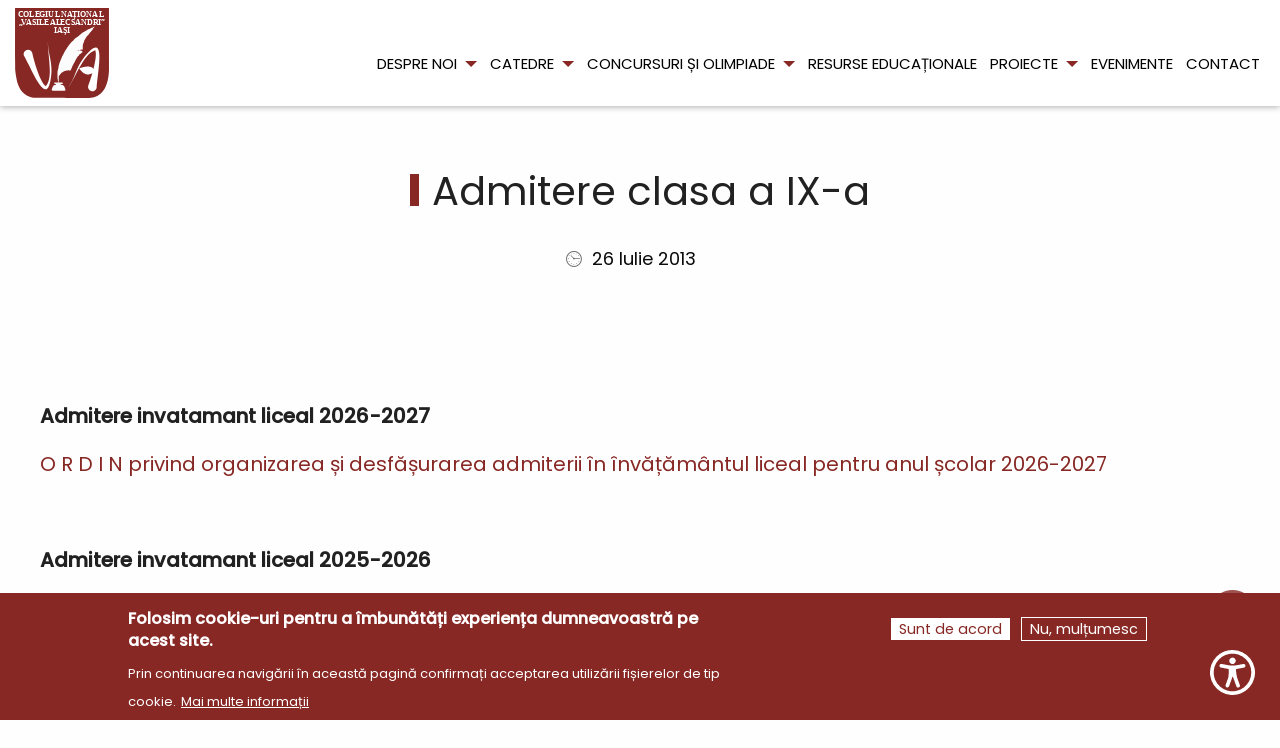

--- FILE ---
content_type: text/html; charset=UTF-8
request_url: https://cnvais.ro/admitere-clasa-ix
body_size: 6454
content:
<!DOCTYPE html>
<html lang="ro" dir="ltr" prefix="og: https://ogp.me/ns#" class="no-js">
  <head>
    <meta charset="utf-8" />
<meta name="description" content=" Admitere invatamant liceal 2026-2027O R D I N privind organizarea și desfășurarea admiterii în învățământul liceal pentru anul școlar 2026-2027 Admitere invatamant liceal 2025-2026ORDIN nr. 6480 din 30 august 2024 privind organizarea şi desfăşurarea admiterii în învăţământul liceal pentru anul şcolar 2025-2026 " />
<link rel="canonical" href="https://cnvais.ro/admitere-clasa-ix" />
<meta property="og:url" content="https://cnvais.ro/admitere-clasa-ix" />
<meta property="og:title" content="Admitere clasa a IX-a" />
<meta property="og:description" content=" Admitere invatamant liceal 2026-2027O R D I N privind organizarea și desfășurarea admiterii în învățământul liceal pentru anul școlar 2026-2027 Admitere invatamant liceal 2025-2026ORDIN nr. 6480 din 30 august 2024 privind organizarea şi desfăşurarea admiterii în învăţământul liceal pentru anul şcolar 2025-2026 " />
<meta name="MobileOptimized" content="width" />
<meta name="HandheldFriendly" content="true" />
<meta name="viewport" content="width=device-width, initial-scale=1.0" />
<style>div#sliding-popup, div#sliding-popup .eu-cookie-withdraw-banner, .eu-cookie-withdraw-tab {background: #872825} div#sliding-popup.eu-cookie-withdraw-wrapper { background: transparent; } #sliding-popup h1, #sliding-popup h2, #sliding-popup h3, #sliding-popup p, #sliding-popup label, #sliding-popup div, .eu-cookie-compliance-more-button, .eu-cookie-compliance-secondary-button, .eu-cookie-withdraw-tab { color: #ffffff;} .eu-cookie-withdraw-tab { border-color: #ffffff;}</style>
<meta http-equiv="ImageToolbar" content="false" />
<link rel="icon" href="/sites/default/files/favicon_cnvais_0.png" type="image/png" />

    <title>Admitere clasa a IX-a | Colegiul Național „Vasile Alecsandri” Iași</title>
    <link rel="stylesheet" media="all" href="/sites/default/files/css/css_zunVp8rJrWwB4lF2Npw1PF69zvBrKkywA8iQh98lVfo.css?delta=0&amp;language=ro&amp;theme=cnvais2021&amp;include=eJxtzDEKgDAMQNELFaq9UEnbKME0EdMIenodHJ0-vOFXOYEsTWmOK2sBDui5qm6Eb_rOBFIx_mFuuIDzCHbZwB4LGIbbj5IXdWkwSOWbPtOAJ6M" />
<link rel="stylesheet" media="all" href="/sites/default/files/css/css_HP59Ek-qo65gCJZv5vrdv2XRQAW4NQUotr3gyPOJ52g.css?delta=1&amp;language=ro&amp;theme=cnvais2021&amp;include=eJxtzDEKgDAMQNELFaq9UEnbKME0EdMIenodHJ0-vOFXOYEsTWmOK2sBDui5qm6Eb_rOBFIx_mFuuIDzCHbZwB4LGIbbj5IXdWkwSOWbPtOAJ6M" />

    
  </head>
  <body class="lang-ro section-admitere-clasa-ix path-node node--type-article page-node-type-article">
  <a href="#main-content" class="show-on-focus skip-link">
    Mergi la conţinutul principal
  </a>
  
    <div class="dialog-off-canvas-main-canvas" data-off-canvas-main-canvas>
    
<div class="off-canvas-wrapper">
  <div class="inner-wrap off-canvas-wrapper-inner" id="inner-wrap" data-off-canvas-wrapper>
    <aside id="left-off-canvas-menu" class="off-canvas left-off-canvas-menu position-left" role="complementary" data-off-canvas>
      
    </aside>

    <aside id="right-off-canvas-menu" class="off-canvas right-off-canvas-menu position-right" role="complementary" data-off-canvas>
      
    </aside>

    <div class="off-canvas-content" data-off-canvas-content>
      
      <div id="header" data-sticky-container="" class="sticky-container">
	      <div id="subheader" class="sticky is-stuck" data-sticky data-options="marginTop:0;stickTo:top;" data-sticky-on="small" style="width:100%">
              <header class="row" role="banner" aria-label="Site header">             
                                  
                     <div class="innerheader">
                    	  <div>
    <nav role="navigation" aria-labelledby="block-cnvais2021-main-menu-menu" id="block-cnvais2021-main-menu" class="block-cnvais2021-main-menu">
            
  <h2 class="block-title visually-hidden" id="block-cnvais2021-main-menu-menu">Navigare principală</h2>
  

        

      <div >
      <div class="title-bar" data-responsive-toggle="main-menu" data-hide-for="large">
        <div class="title-bar-title">
		  	<a href="/" title="Colegiul Național Vasile Alecsandri" id="logo-mobile" class=""></a>		 
		</div>
        <button class="menu-icon" type="button" data-toggle></button>
      </div>
      <nav class="top-bar" id="main-menu" role="navigation">
        <div class="top-bar-left">
          <ul class="dropdown menu show-for-large" data-dropdown-menu>
            <li class="menu-text">
				<a href="/" title="Colegiul Național Vasile Alecsandri" id="logo" class="logo"></a>
			</li>
          </ul>		   	 		   
        </div>
        <div class="top-bar-right">                      
		  
		  <div id="meniu">
		  	                      <ul class="menu vertical large-horizontal" data-back-button="&lt;li class=&quot;js-drilldown-back&quot;&gt;&lt;a&gt;Înapoi&lt;/a&gt;&lt;/li&gt;" data-responsive-menu="drilldown large-dropdown" data-parent-link="true">
                                        <li class="has-submenu menu-item--expanded">
        <a href="/viziunea-si-misiunea-colegiului" data-drupal-link-system-path="node/48">Despre noi</a>
                                          <ul class="submenu menu vertical" data-submenu>
                                        <li>
        <a href="/istoricul-colegiului-national-vasile-alecsandri-din-iasi" data-drupal-link-system-path="node/1">Scurt istoric</a>
              </li>
                              <li>
        <a href="/viziunea-si-misiunea-colegiului" data-drupal-link-system-path="node/48">Viziune și misiune</a>
              </li>
                              <li>
        <a href="/oferta-educationala" data-drupal-link-system-path="node/47">Oferta educațională</a>
              </li>
                              <li>
        <a href="/directorii-liceului" data-drupal-link-system-path="node/15">Directorii liceului</a>
              </li>
                              <li class="has-submenu menu-item--expanded">
        <a href="/prezentarea-consiliului-elevilor" data-drupal-link-system-path="node/49">Consiliul elevilor</a>
                                          <ul class="submenu menu vertical" data-submenu>
                                        <li>
        <a href="/prezentarea-consiliului-elevilor" data-drupal-link-system-path="node/49">Prezentare</a>
              </li>
                              <li>
        <a href="/componenta-consiliului-elevilor" data-drupal-link-system-path="node/50">Componenţa</a>
              </li>
                              <li>
        <a href="/activitati-elevi" data-drupal-link-system-path="taxonomy/term/7">Activități elevi</a>
              </li>
                              <li>
        <a href="/documente-consiliu" data-drupal-link-system-path="node/57">Documente consiliu</a>
              </li>
        </ul>
  
              </li>
                              <li>
        <a href="/analiza-activitatii" data-drupal-link-system-path="node/46">Analiza activității</a>
              </li>
                              <li>
        <a href="/oameni-ai-scolii" data-drupal-link-system-path="node/14">Oameni ai școlii</a>
              </li>
                              <li>
        <a href="/sefi-de-promotie" data-drupal-link-system-path="node/13">Șefi de promoție</a>
              </li>
                              <li>
        <a href="/premii-si-distinctii" data-drupal-link-system-path="taxonomy/term/1">Premii și distincții</a>
              </li>
                              <li>
        <a href="/liceul-nostru-presa" data-drupal-link-system-path="taxonomy/term/2">Liceul nostru în presă</a>
              </li>
        </ul>
  
              </li>
                              <li class="has-submenu menu-item--expanded">
        <a href="/catedre" data-drupal-link-system-path="taxonomy/term/16">Catedre</a>
                                          <ul class="submenu menu vertical" data-submenu>
                                        <li>
        <a href="/limba-si-literatura-romana" data-drupal-link-system-path="node/58">Limba și literatura română</a>
              </li>
                              <li>
        <a href="/limbi-moderne" data-drupal-link-system-path="node/59">Limbi moderne</a>
              </li>
                              <li>
        <a href="/matematica" data-drupal-link-system-path="node/60">Matematică</a>
              </li>
                              <li>
        <a href="/fizica" data-drupal-link-system-path="node/61">Fizică</a>
              </li>
                              <li>
        <a href="/chimie-si-biologie" data-drupal-link-system-path="node/62">Chimie și biologie</a>
              </li>
                              <li>
        <a href="/istorie-si-geografie" data-drupal-link-system-path="node/63">Istorie și geografie</a>
              </li>
                              <li>
        <a href="/socio-umane" data-drupal-link-system-path="node/64">Socio umane</a>
              </li>
                              <li>
        <a href="/religie" data-drupal-link-system-path="node/65">Religie</a>
              </li>
                              <li>
        <a href="/ed-fizica-ed-muzicala-si-ed-plastica" data-drupal-link-system-path="node/66">Ed. fizică, ed. muzicală și ed. plastică</a>
              </li>
                              <li>
        <a href="/informatica-si-ed-tehnologica" data-drupal-link-system-path="node/67">Informatică și ed. tehnologică</a>
              </li>
        </ul>
  
              </li>
                              <li class="has-submenu menu-item--expanded">
        <a href="/concursuri-si-olimpiade" data-drupal-link-system-path="taxonomy/term/4">Concursuri și olimpiade</a>
                                          <ul class="submenu menu vertical" data-submenu>
                                        <li>
        <a href="/concursuri-si-olimpiade" data-drupal-link-system-path="taxonomy/term/4">Concursuri și olimpiade</a>
              </li>
                              <li>
        <a href="/euclid" data-drupal-link-system-path="taxonomy/term/11">Euclid</a>
              </li>
                              <li>
        <a href="/micii-alecsandristi" data-drupal-link-system-path="taxonomy/term/12">Micii alecsandrişti</a>
              </li>
        </ul>
  
              </li>
                              <li>
        <a href="/resurse-educationale" data-drupal-link-system-path="taxonomy/term/9">Resurse educaționale</a>
              </li>
                              <li class="has-submenu menu-item--expanded">
        <a href="/proiecte" data-drupal-link-system-path="taxonomy/term/17">Proiecte</a>
                                          <ul class="submenu menu vertical" data-submenu>
                                        <li>
        <a href="/proiecte-europene" data-drupal-link-system-path="taxonomy/term/13">Proiecte europene</a>
              </li>
                              <li>
        <a href="/proiecte-educative" data-drupal-link-system-path="taxonomy/term/14">Proiecte educative</a>
              </li>
                              <li>
        <a href="/proiecte-educationale" data-drupal-link-system-path="taxonomy/term/15">Proiecte educaționale</a>
              </li>
        </ul>
  
              </li>
                              <li>
        <a href="/evenimente" data-drupal-link-system-path="taxonomy/term/6">Evenimente</a>
              </li>
                              <li>
        <a href="/contact" data-drupal-link-system-path="node/115">Contact</a>
              </li>
        </ul>
  
		  </div>
		 
		  <div id="meniusocializare" class="socializare hide-for-large">
		  		<a href="https://www.facebook.com/cnvais.oficial" class="icon-soc icon-facebook"></a> 
				<a href="https://www.youtube.com/channel/UC8rXRk_735-bVuSaRhabZdA" class="icon-soc icon-youtube"></a> 
		  </div>
		  
                            </div>
      </nav>
    </div>
  

  </nav>

  </div>

                    </div>                  
                              </header>
          </div>
      </div>

      <div class="row">
                              </div>

      
      

      <div class="row collapse">
        <main id="main" class="cell columns" role="main">
                      <div class="region-highlighted panel"><div data-drupal-messages-fallback class="hidden"></div></div>                    <a id="main-content"></a>
                    <section>
              <div>
    <div id="block-cnvais2021-page-title" class="block-cnvais2021-page-title block block-core block-page-title-block">
  
    

  
          
  <h1><span>Admitere clasa a IX-a</span>
</h1>


    
    
</div>
<div id="block-cnvais2021-content" class="block-cnvais2021-content block block-system block-system-main-block">
  
    

  
          
<article id="node-8"  data-history-node-id="8">
 <div class="gutter">
  
    

  
 <div class="view-mode-full">
    <div class="antet text-center">
        <div class="posted">
          <div>
            26 Iulie 2013
          </div>
        </div>	  
      
      </div>
    
            <div class="body field field--node-body field--name-body field--type-text-with-summary field--label-hidden field__item"><p>&nbsp;</p><p><strong>Admitere invatamant liceal 2026-2027</strong></p><p><a href="/sites/default/files/articol/2025/09/4_omec-6060_2025-admitere-liceu.pdf">O R D I N privind organizarea și desfășurarea admiterii în învățământul liceal pentru anul școlar 2026-2027</a></p><p>&nbsp;</p><p><strong>Admitere invatamant liceal 2025-2026</strong></p><p><a href="sites/default/files/articol/2024/12/ordin-nr-6480-2024.pdf">ORDIN nr. 6480 din 30 august 2024 privind organizarea şi desfăşurarea admiterii în învăţământul liceal pentru anul şcolar 2025-2026</a></p><p>&nbsp;</p></div>
      

  </div>

      
  
  
  
 </div> 
</article>

    
    
</div>

  </div>

          </section>
        </main>
                      </div>
      	  
	          <footer id="footer" class="backagriinchis">
             <div>
    <div id="block-blocfooter" class="block-blocfooter block block-block-content block-block-content68d48e0f-37c1-4115-b0f2-4d0aab6896d3">
  
    

  
          
            <div class="body field field--block-content-body field--name-body field--type-text-with-summary field--label-hidden field__item"><div class="row">
		<div class="prefooter">
					   <div class="small-12 medium-6 large-4 columns"><div class="meniu-footer">
                                                                                 <h5>Transparență</h5>
                                                                                 <a href="/transparenta-decizionala">Transparență decizională</a>
										<h5>Utile</h5>
                                                                                 <a href="/proiectul-pnrr-scoala-de-bine-promovarea-si-valorificarea-unei-culturi-bunastarii-psiho-sociale">Proiectul PNRR „Școala de bine - promovarea și valorificarea unei culturi a bunăstării psiho-sociale în mediul școlar”</a>
										 <a href="/smart-lab">PNRR - Smart LAB</a>
                                                                                 <a href="/orar-2025-2026">Orar 2025-2026</a>
                                                                                 <a href="/burse-scolare-2025-2026">Burse şcolare 2025-2026</a>
                                                                                 <a href="/sprijin-educational-pe-baza-de-tichete-sociale-pe-suport-electronic-pentru-elevii-dezavantajati">Sprijin educațional pe bază de tichete sociale pe suport electronic</a>
                                                                                 <a href="/programul-scoala-altfel">Programul „Școala altfel”</a>
                                                                                 <a href="/programul-saptamana-verde">Programul „Săptămâna verde”</a>
										 <a href="/proiecte-de-dezvoltare-institutionala">Proiecte de dezvoltare instituțională</a>
										 <a href="/consiliul-de-administratie">Consiliul de administrație</a>
										 <a href="/ceac">Comisia de evaluare și asigurarea calității (CEAC)</a>
										 <a href="/personalul-institutie">Personalul instituției</a>
                                                                                 <a href="/informatii-completare-declaratii-de-interese">Informații completare declarații de interese</a>
										 <a href="/bugete">Bugete</a>
										 <a href="/codul-de-etica">Codul de etică</a>
										 <a href="/regulamente">Regulamente</a>
                                                                                 <a href="/raportare-suspiciuni-situatii-de-agresiune">Raportare suspiciuni situații de agresiune</a>
										 <a href="/contractul-colectiv-de-munca-la-nivel-de-unitate">Contractul colectiv de muncă la nivel de unitate</a>
										 <a href="/declaratii-de-avere-si-declaratii-de-interese">Declarații de avere și declarații de interese</a>
										 <a href="/autorizatii-de-functionare">Autorizații de funcționare</a>
                                                                                 <a href="/institutie-beneficiara-proiect-poim-scoala-mediu-sigur-si-sanatos-de-invatare-143400">Instituție beneficiară proiect POIM „Școala mediu sigur și sănătos de învățare” 143400</a>
                                           </div></div>
					   <div class="small-12 medium-6 large-4 columns"><div class="meniu-footer">
										 <h5>Reviste</h5>
										 <a href="https://revistatimpul.ro/timpul-alecsandrist" target="_blank">Timpul Alecsandrist</a>
										 <a href="/revista-mercuriade">Mercuriade</a>
                                                                                 <a href="/mozaic-alecsandrist">Mozaic alecsandrist</a>
										 <h5>Parteneri în educație</h5>
										 <a href="/asociatia-elevilor-din-liceul-teoretic-vasile-alecsandri-iasi-aelva">Asociaţia elevilor - AELVA</a>
										 <a href="/asociatia-parintilor">Asociaţia părinţilor</a>
                                                                                 <a href="/consiliul-reprezentativ-al-parintilor">Consiliul Reprezentativ al Părinților</a>
										 <a href="/asociatia-sportiva-forza-alecsandristii">Asociația sportivă FORZA ALECSANDRIȘTII</a>
										 <h5>Biblioteca colegiului</h5>
										 <a href="/biblioteca-colegiului">Informații</a>
					   </div></div>
					   <div class="small-12 medium-6 large-4 columns"><div class="meniu-footer">
										  <h5>Contact</h5><p>Colegiul Național „Vasile Alecsandri" Iași - ROMÂNIA</p><p>Str. C. Negri nr. 50, 700071</p>
										 <p>Tel. 0040332/418760 (secretariat); <br>Tel. 0040232/218241 (director); <br>Fax. 0040232/218240;</p><p>E-mail: contact@cnvais.ro</p> <br> <p>Program asigurare activitate cu părinții: <br>LUNI - JOI: 8,00 - 9,00 <br>JOI: 16,00 - 18,00</p>        
										 <a href="/" title="Colegiul Național Vasile Alecsandri" id="logo" class="logo" aria-label="Colegiul Național Vasile Alecsandri"></a> 
                                                                                 <a href="https://www.facebook.com/cnvais.oficial" class="icon-soc icon-facebook" target="_blank" aria-label="Facebook"></a>       
                                                                                 <a href="https://www.youtube.com/channel/UC8rXRk_735-bVuSaRhabZdA" class="icon-soc icon-youtube" target="_blank" aria-label="Youtube"></a>           					
                                           </div></div>
			  </div>
		</div>
</div>
      

    
    
</div>

  </div>

        </footer>
      	  
	  <div class="bottom-bar backagriinchis">
        <div class="row">
          <div class="large-12 columns">Site dezvoltat de <strong>Gabriela Cătălina Cojocaru</strong> © <a href="https://cnvais.ro/">cnvais.ro</a></div>
          <div class="bulinasus" style="display: block;"><img src="/sites/default/files/tema/up.png"></div>
        </div>
      </div>	  
	  
          </div>
  </div>
</div>

  </div>

  
  <script type="application/json" data-drupal-selector="drupal-settings-json">{"path":{"baseUrl":"\/","pathPrefix":"","currentPath":"node\/8","currentPathIsAdmin":false,"isFront":false,"currentLanguage":"ro"},"pluralDelimiter":"\u0003","suppressDeprecationErrors":true,"eu_cookie_compliance":{"cookie_policy_version":"1.0.0","popup_enabled":true,"popup_agreed_enabled":false,"popup_hide_agreed":false,"popup_clicking_confirmation":false,"popup_scrolling_confirmation":false,"popup_html_info":"\u003Cdiv aria-labelledby=\u0022popup-text\u0022  class=\u0022eu-cookie-compliance-banner eu-cookie-compliance-banner-info eu-cookie-compliance-banner--opt-in\u0022\u003E\n  \u003Cdiv class=\u0022popup-content info eu-cookie-compliance-content\u0022\u003E\n        \u003Cdiv id=\u0022popup-text\u0022 class=\u0022eu-cookie-compliance-message\u0022 role=\u0022document\u0022\u003E\n      \u003Ch2\u003EFolosim cookie-uri pentru a \u00eembun\u0103t\u0103\u021bi experien\u021ba dumneavoastr\u0103 pe acest site.\u003C\/h2\u003E\n\u003Cp\u003EPrin continuarea navig\u0103rii \u00een aceast\u0103 pagin\u0103 confirma\u021bi acceptarea utiliz\u0103rii fi\u0219ierelor de tip cookie.\u003C\/p\u003E\n\n              \u003Cbutton type=\u0022button\u0022 class=\u0022find-more-button eu-cookie-compliance-more-button\u0022\u003EMai multe informa\u021bii\u003C\/button\u003E\n          \u003C\/div\u003E\n\n    \n    \u003Cdiv id=\u0022popup-buttons\u0022 class=\u0022eu-cookie-compliance-buttons\u0022\u003E\n            \u003Cbutton type=\u0022button\u0022 class=\u0022agree-button eu-cookie-compliance-secondary-button button button--small\u0022\u003ESunt de acord\u003C\/button\u003E\n              \u003Cbutton type=\u0022button\u0022 class=\u0022decline-button eu-cookie-compliance-default-button button button--small button--primary\u0022\u003ENu, mul\u021bumesc\u003C\/button\u003E\n          \u003C\/div\u003E\n  \u003C\/div\u003E\n\u003C\/div\u003E","use_mobile_message":false,"mobile_popup_html_info":"\u003Cdiv aria-labelledby=\u0022popup-text\u0022  class=\u0022eu-cookie-compliance-banner eu-cookie-compliance-banner-info eu-cookie-compliance-banner--opt-in\u0022\u003E\n  \u003Cdiv class=\u0022popup-content info eu-cookie-compliance-content\u0022\u003E\n        \u003Cdiv id=\u0022popup-text\u0022 class=\u0022eu-cookie-compliance-message\u0022 role=\u0022document\u0022\u003E\n      \n              \u003Cbutton type=\u0022button\u0022 class=\u0022find-more-button eu-cookie-compliance-more-button\u0022\u003EMai multe informa\u021bii\u003C\/button\u003E\n          \u003C\/div\u003E\n\n    \n    \u003Cdiv id=\u0022popup-buttons\u0022 class=\u0022eu-cookie-compliance-buttons\u0022\u003E\n            \u003Cbutton type=\u0022button\u0022 class=\u0022agree-button eu-cookie-compliance-secondary-button button button--small\u0022\u003ESunt de acord\u003C\/button\u003E\n              \u003Cbutton type=\u0022button\u0022 class=\u0022decline-button eu-cookie-compliance-default-button button button--small button--primary\u0022\u003ENu, mul\u021bumesc\u003C\/button\u003E\n          \u003C\/div\u003E\n  \u003C\/div\u003E\n\u003C\/div\u003E","mobile_breakpoint":768,"popup_html_agreed":false,"popup_use_bare_css":false,"popup_height":"auto","popup_width":"100%","popup_delay":1000,"popup_link":"\/politica-de-confidentialitate","popup_link_new_window":true,"popup_position":false,"fixed_top_position":true,"popup_language":"ro","store_consent":false,"better_support_for_screen_readers":false,"cookie_name":"","reload_page":false,"domain":"","domain_all_sites":false,"popup_eu_only":false,"popup_eu_only_js":false,"cookie_lifetime":100,"cookie_session":0,"set_cookie_session_zero_on_disagree":0,"disagree_do_not_show_popup":false,"method":"opt_in","automatic_cookies_removal":true,"allowed_cookies":"","withdraw_markup":"\u003Cbutton type=\u0022button\u0022 class=\u0022eu-cookie-withdraw-tab\u0022\u003ESet\u0103ri GDRP\u003C\/button\u003E\n\u003Cdiv aria-labelledby=\u0022popup-text\u0022 class=\u0022eu-cookie-withdraw-banner\u0022\u003E\n  \u003Cdiv class=\u0022popup-content info eu-cookie-compliance-content\u0022\u003E\n    \u003Cdiv id=\u0022popup-text\u0022 class=\u0022eu-cookie-compliance-message\u0022 role=\u0022document\u0022\u003E\n      \u003Ch2\u003EFolosim cookie-uri pentru a \u00eembun\u0103t\u0103\u021bi experien\u021ba dumneavoastr\u0103 pe acest site.\u003C\/h2\u003E\n\u003Cp\u003EA\u021bi confirmat acceptarea utiliz\u0103rii fi\u0219ierelor de tip cookie.\u003C\/p\u003E\n\n    \u003C\/div\u003E\n    \u003Cdiv id=\u0022popup-buttons\u0022 class=\u0022eu-cookie-compliance-buttons\u0022\u003E\n      \u003Cbutton type=\u0022button\u0022 class=\u0022eu-cookie-withdraw-button  button button--small button--primary\u0022\u003ERetrage consim\u021b\u0103m\u00e2ntul\u003C\/button\u003E\n    \u003C\/div\u003E\n  \u003C\/div\u003E\n\u003C\/div\u003E","withdraw_enabled":false,"reload_options":0,"reload_routes_list":"","withdraw_button_on_info_popup":false,"cookie_categories":[],"cookie_categories_details":[],"enable_save_preferences_button":true,"cookie_value_disagreed":"0","cookie_value_agreed_show_thank_you":"1","cookie_value_agreed":"2","containing_element":"body","settings_tab_enabled":false,"olivero_primary_button_classes":" button button--small button--primary","olivero_secondary_button_classes":" button button--small","close_button_action":"close_banner","open_by_default":true,"modules_allow_popup":true,"hide_the_banner":false,"geoip_match":true,"unverified_scripts":[]},"user":{"uid":0,"permissionsHash":"46f731b22ba3411ddae266bb01560993b587c157a4e9cf82dc1c56e59550a358"}}</script>
<script src="/sites/default/files/js/js_KHVlgTdNdO-nyyKcfyKDkQWpU_JivOfiaYF9cDNAjpE.js?scope=footer&amp;delta=0&amp;language=ro&amp;theme=cnvais2021&amp;include=eJxtzEEKgDAMBdELFapeKKQxyseYiLWCnl4XLl0NvMWwGcEpXIlFtFYUGI4r88hkKEn8ZNShG_o8WxS2pI0kYoG-WTcDu2j-w3S3vdAUzUc-EP4NHgy2LLI"></script>
<script src="https://www.skynettechnologies.com/accessibility/js/all-in-one-accessibility-js-widget-minify.js?colorcode=#872825&amp;token=&amp;t=3813276&amp;position=bottom_right.aioa-icon-type-1.aioa-default-icon.aioa-medium-icon.regularsize.0.0.0......." id="aioa-adawidget"></script>
<script src="/sites/default/files/js/js_jG97_DMSzdZ4Ew3sDRnuOcqq8J9LGCltvXBbNc6J5Hg.js?scope=footer&amp;delta=2&amp;language=ro&amp;theme=cnvais2021&amp;include=eJxtzEEKgDAMBdELFapeKKQxyseYiLWCnl4XLl0NvMWwGcEpXIlFtFYUGI4r88hkKEn8ZNShG_o8WxS2pI0kYoG-WTcDu2j-w3S3vdAUzUc-EP4NHgy2LLI"></script>

  </body>
</html>


--- FILE ---
content_type: image/svg+xml
request_url: https://cnvais.ro/sites/default/files/tema/logo.svg
body_size: 1488
content:
<svg id="Layer_1" data-name="Layer 1" xmlns="http://www.w3.org/2000/svg" viewBox="0 0 131.12 126.09"><title>sigla</title><path d="M211.68,368.62l.18,13.76c0,.25.06-1.41,0-1.12v8.52a103.37,103.37,0,0,0,1.75,12c2,12.29,7.22,22.65,19.34,26.75,4.72,1.59,10,1.16,14.91,1.16H276c3.34,0,6.13.24,9.22.24h28.42a32.65,32.65,0,0,0,8.29-1.11,23.44,23.44,0,0,0,9-4.95l2.4-2.4c3.26-3.42,5.1-8,6.58-12.39,3.79-11.31,2.84-22.69,2.84-34.59V303.91l-131-.09Z" transform="translate(-211.68 -303.82)" fill="#872825" fill-rule="evenodd"/><polygon points="59.37 95.66 59.37 98.54 59.71 101.06 60.39 103.57 60.73 106.09 61.07 104.29 61.07 102.85 61.07 101.42 61.07 99.62 61.07 98.54 61.07 97.1 61.07 95.3 59.37 95.66" fill="#fdfcfc" fill-rule="evenodd"/><polygon points="59.35 95.83 59.35 95.47 59.35 94.75 59.35 93.31 59.35 91.52 59.35 89.36 59.73 87.2 60.47 84.32 60.84 81.8 61.59 78.57 62.71 75.33 64.2 71.73 65.69 68.13 67.56 64.54 69.79 60.22 72.4 56.26 75.01 52.31 77.99 48.71 81.35 45.47 84.33 42.23 87.69 40.08 91.04 37.2 94.03 34.68 97.38 32.88 99.62 31.44 102.6 29.64 104.84 28.92 106.7 27.84 108.94 27.13 109.68 26.41 110.8 26.05 110.8 26.41 110.06 27.48 109.31 28.2 108.19 30.36 106.7 32.16 104.84 34.32 102.6 37.2 100.74 39 99.25 41.16 97.75 43.67 96.64 45.47 96.26 47.27 95.52 49.07 94.77 50.51 94.77 51.95 94.4 53.38 94.4 54.82 94.4 55.54 94.4 56.62 94.4 57.7 94.77 58.06 94.4 58.06 93.28 58.06 92.16 58.42 90.67 58.78 89.18 59.5 88.06 59.5 86.57 59.86 86.2 59.86 85.45 60.22 85.45 59.86 86.2 59.86 86.57 59.5 87.69 59.5 88.81 58.78 89.55 58.78 91.04 59.5 92.16 59.5 92.53 59.86 93.28 60.22 94.03 60.94 94.03 61.3 94.4 61.66 94.03 62.02 92.91 62.74 92.53 63.1 91.42 64.18 89.92 64.9 89.18 66.34 87.69 67.77 86.2 69.93 84.33 73.17 82.84 76.41 80.98 79.64 79.48 82.88 78.37 85.76 77.62 87.2 77.25 88.28 77.25 87.56 76.5 87.56 76.13 87.56 75.76 87.56 74.64 87.2 73.15 87.56 71.66 87.56 69.79 88.28 68.3 88.64 67.18 89.36 66.06 90.08 64.94 90.8 64.2 91.52 63.83 91.88 60.84 95.83 59.35 95.83" fill="#fdfcfc" fill-rule="evenodd"/><polygon points="68.03 115.89 68.78 115.89 69.15 115.89 69.53 115.53 69.9 115.53 70.27 115.17 70.27 114.81 70.27 114.45 70.27 114.09 69.53 111.93 68.78 110.13 68.03 109.05 67.29 108.33 66.54 107.97 65.8 107.97 65.05 107.61 63.94 107.61 63.94 107.25 63.94 106.53 64.68 106.53 65.05 106.53 65.43 106.53 66.17 106.17 66.54 106.17 66.54 105.81 66.92 105.45 66.92 105.09 66.54 104.73 66.17 104.37 65.43 104.37 65.05 104.37 64.68 104.37 63.94 104.37 57.22 104.37 56.85 104.37 56.48 104.37 55.73 104.37 55.36 104.37 54.99 104.73 54.61 105.09 54.61 105.45 54.99 105.81 54.99 106.17 55.36 106.17 55.73 106.53 56.48 106.53 56.85 106.53 57.22 106.53 57.22 107.25 57.22 107.61 56.48 107.61 55.73 107.97 54.99 107.97 54.24 108.33 53.49 109.05 52.75 110.13 52 111.93 51.26 114.09 51.26 114.45 51.26 114.81 51.26 115.17 51.63 115.53 52 115.53 52.38 115.89 52.75 115.89 53.12 115.89 68.03 115.89" fill="#fdfcfc" fill-rule="evenodd"/><path d="M235.79,366.93c1.63,8.42,10.65,41.17,18.9,46.69,11.59-13.2,1.07-50.5,3.16-64.43-1.44,14.55,6.2,29.12,4.48,47.31-4.95,52.29-26.48-6.06-38.3-26.26a6.11,6.11,0,1,1,11.76-3.31Zm18.73,46.88-.05,0h0Z" transform="translate(-211.68 -303.82)" fill="#fff" fill-rule="evenodd"/><path d="M313.91,412.34c3.24-7.94,13.59-40.3,9.7-49.43-16.93,4.72-28.51,41.7-37.87,52.23,9.16-11.41,10.72-27.78,22.11-42.07C340.58,332,326.71,392.62,325.56,416a6.11,6.11,0,1,1-11.65-3.66Zm9.94-49.5h0Z" transform="translate(-211.68 -303.82)" fill="#fff" fill-rule="evenodd"/><path d="M301,388.48c6.29-2.39,19.2-6.05,22.12,4.2-.11-.31-.2-.52-.52-.62-.3.35-.12.08-.27.94-.49.67-1,1.26-1.39,0,.19.7.17.47.59.92a.43.43,0,0,1-.26.34C311.46,400.08,307.34,396,301,388.48Z" transform="translate(-211.68 -303.82)" fill="#fff" fill-rule="evenodd"/><text transform="translate(4.57 12.93)" font-size="11.27" fill="#fff" font-family="Constantia-Bold, Constantia" font-weight="700"><tspan letter-spacing="-0.03em">C</tspan><tspan x="7.05" y="0">OL</tspan><tspan x="22.9" y="0" letter-spacing="-0.02em">E</tspan><tspan x="29.46" y="0" letter-spacing="0em">GIU</tspan><tspan x="50.85" y="0" letter-spacing="-0.02em">L</tspan><tspan x="57.18" y="0" xml:space="preserve"> N</tspan><tspan x="68.4" y="0" letter-spacing="-0.05em">A</tspan><tspan x="75.4" y="0">ȚIONA</tspan><tspan x="112.19" y="0" letter-spacing="-0.02em">L</tspan><tspan x="118.53" y="0"> </tspan><tspan x="0.91" y="11.27" letter-spacing="-0.11em">„</tspan><tspan x="4.39" y="11.27" letter-spacing="-0.09em">V</tspan><tspan x="10.82" y="11.27">ASILE</tspan><tspan x="42" y="11.27" letter-spacing="-0.02em"> </tspan><tspan x="44.53" y="11.27">AL</tspan><tspan x="58.58" y="11.27" letter-spacing="-0.02em">E</tspan><tspan x="65.14" y="11.27">CSANDR</tspan><tspan x="111.44" y="11.27" letter-spacing="0em">I”</tspan><tspan x="49.46" y="22.55">IAȘI</tspan></text></svg>